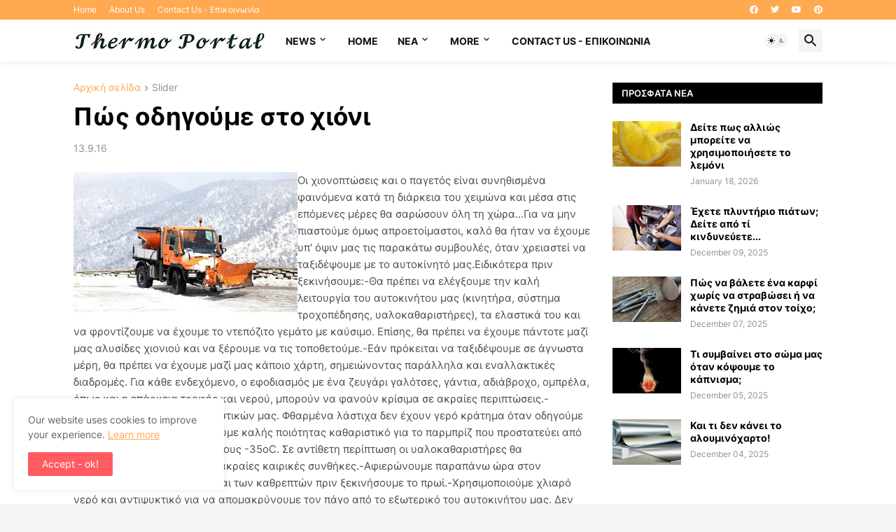

--- FILE ---
content_type: text/html; charset=utf-8
request_url: https://www.google.com/recaptcha/api2/aframe
body_size: 265
content:
<!DOCTYPE HTML><html><head><meta http-equiv="content-type" content="text/html; charset=UTF-8"></head><body><script nonce="RInyxNolXnd8m3epwAgXNA">/** Anti-fraud and anti-abuse applications only. See google.com/recaptcha */ try{var clients={'sodar':'https://pagead2.googlesyndication.com/pagead/sodar?'};window.addEventListener("message",function(a){try{if(a.source===window.parent){var b=JSON.parse(a.data);var c=clients[b['id']];if(c){var d=document.createElement('img');d.src=c+b['params']+'&rc='+(localStorage.getItem("rc::a")?sessionStorage.getItem("rc::b"):"");window.document.body.appendChild(d);sessionStorage.setItem("rc::e",parseInt(sessionStorage.getItem("rc::e")||0)+1);localStorage.setItem("rc::h",'1769191160128');}}}catch(b){}});window.parent.postMessage("_grecaptcha_ready", "*");}catch(b){}</script></body></html>